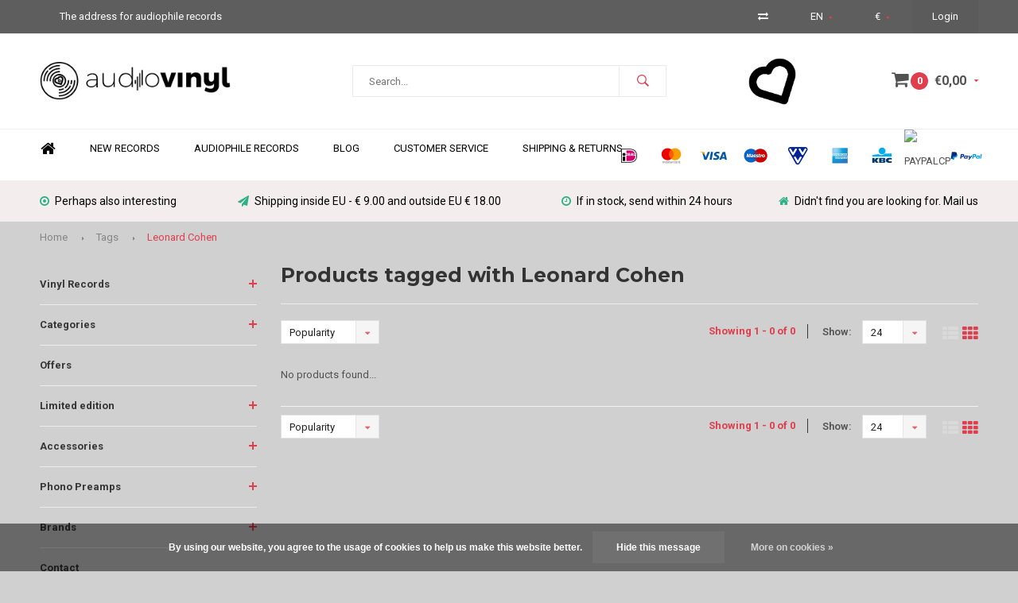

--- FILE ---
content_type: text/html;charset=utf-8
request_url: https://www.audiovinyl.nl/en/tags/leonard-cohen/
body_size: 7787
content:
<!DOCTYPE html>
<html lang="en">
  <head>
    
              
    <meta charset="utf-8"/>
<!-- [START] 'blocks/head.rain' -->
<!--

  (c) 2008-2026 Lightspeed Netherlands B.V.
  http://www.lightspeedhq.com
  Generated: 19-01-2026 @ 20:48:13

-->
<link rel="canonical" href="https://www.audiovinyl.nl/en/tags/leonard-cohen/"/>
<link rel="alternate" href="https://www.audiovinyl.nl/en/index.rss" type="application/rss+xml" title="New products"/>
<link href="https://cdn.webshopapp.com/assets/cookielaw.css?2025-02-20" rel="stylesheet" type="text/css"/>
<meta name="robots" content="noodp,noydir"/>
<link href="https://www.audiovinyl.nl" rel="publisher"/>
<meta name="google-site-verification" content="TBxrKVMr7_0Ba-epnPoAUvlPbMgNh8kIkjwhntel4Gc"/>
<meta property="og:url" content="https://www.audiovinyl.nl/en/tags/leonard-cohen/?source=facebook"/>
<meta property="og:site_name" content="Audiovinyl"/>
<meta property="og:title" content="Leonard Cohen"/>
<meta property="og:description" content="Webshop selling  audiphils records"/>
<!--[if lt IE 9]>
<script src="https://cdn.webshopapp.com/assets/html5shiv.js?2025-02-20"></script>
<![endif]-->
<!-- [END] 'blocks/head.rain' -->
    <title>Leonard Cohen - Audiovinyl</title>
    <meta name="description" content="Webshop selling  audiphils records" />
    <meta name="keywords" content="Leonard, Cohen, Records, audiophile  vinyl" />
    <meta name="viewport" content="width=device-width, initial-scale=1.0">
    <meta name="apple-mobile-web-app-capable" content="yes">
    <meta name="apple-mobile-web-app-status-bar-style" content="black">


    <link rel="shortcut icon" href="https://cdn.webshopapp.com/shops/42212/themes/118346/assets/favicon.ico?20240927153903" type="image/x-icon" />
    <link href='//fonts.googleapis.com/css?family=Roboto:400,300,600,700,800,900' rel='stylesheet' type='text/css'>
    <link href='//fonts.googleapis.com/css?family=Montserrat:400,300,600,700,800,900' rel='stylesheet' type='text/css'>
    <link rel="shortcut icon" href="https://cdn.webshopapp.com/shops/42212/themes/118346/assets/favicon.ico?20240927153903" type="image/x-icon" /> 
    <link rel="stylesheet" href="https://cdn.webshopapp.com/shops/42212/themes/118346/assets/bootstrap.css?20240927154021" />
    <link rel="stylesheet" href="https://cdn.webshopapp.com/shops/42212/themes/118346/assets/font-awesome-min.css?20240927154021" />
    <link rel="stylesheet" href="https://cdn.webshopapp.com/shops/42212/themes/118346/assets/ionicons.css?20240927154021" />
    <link rel="stylesheet" href="https://cdn.webshopapp.com/shops/42212/themes/118346/assets/transition.css?20240927154021" />
    <link rel="stylesheet" href="https://cdn.webshopapp.com/shops/42212/themes/118346/assets/dropdown.css?20240927154021" />
    <link rel="stylesheet" href="https://cdn.webshopapp.com/shops/42212/themes/118346/assets/checkbox.css?20240927154021" />
    <link rel="stylesheet" href="https://cdn.webshopapp.com/shops/42212/themes/118346/assets/owl-carousel.css?20240927154021" />
    <link rel="stylesheet" href="https://cdn.webshopapp.com/shops/42212/themes/118346/assets/jquery-fancybox.css?20240927154021" />
    <link rel="stylesheet" href="https://cdn.webshopapp.com/shops/42212/themes/118346/assets/jquery-custom-scrollbar.css?20240927154021" />
    <link rel="stylesheet" href="https://cdn.webshopapp.com/shops/42212/themes/118346/assets/style.css?20240927154021" />    
    <link rel="stylesheet" href="https://cdn.webshopapp.com/assets/gui-2-0.css?2025-02-20" />
    <link rel="stylesheet" href="https://cdn.webshopapp.com/assets/gui-responsive-2-0.css?2025-02-20" />   
    <link rel="stylesheet" href="https://cdn.webshopapp.com/shops/42212/themes/118346/assets/custom.css?20240927154021" />
    <link rel="stylesheet" href="https://cdn.webshopapp.com/shops/42212/themes/118346/assets/settings.css?20240927154021" /> 
    <link rel="stylesheet" href="https://cdn.webshopapp.com/shops/42212/themes/118346/assets/new.css?20240927154021" />
    <link rel="stylesheet" href="https://cdn.webshopapp.com/shops/42212/themes/118346/assets/wsa-css.css?20240927154021" />
    <script src="https://cdn.webshopapp.com/assets/jquery-1-9-1.js?2025-02-20"></script>
    <script src="https://cdn.webshopapp.com/assets/jquery-ui-1-10-1.js?2025-02-20"></script>
   
    <script type="text/javascript" src="https://cdn.webshopapp.com/shops/42212/themes/118346/assets/transition.js?20240927154021"></script>
    <script type="text/javascript" src="https://cdn.webshopapp.com/shops/42212/themes/118346/assets/dropdown.js?20240927154021"></script>
    <script type="text/javascript" src="https://cdn.webshopapp.com/shops/42212/themes/118346/assets/checkbox.js?20240927154021"></script>
    <script type="text/javascript" src="https://cdn.webshopapp.com/shops/42212/themes/118346/assets/owl-carousel.js?20240927154021"></script>
    <script type="text/javascript" src="https://cdn.webshopapp.com/shops/42212/themes/118346/assets/jquery-fancybox.js?20240927154021"></script>
    <script type="text/javascript" src="https://cdn.webshopapp.com/shops/42212/themes/118346/assets/jquery-custom-scrollbar.js?20240927154021"></script>
    <script type="text/javascript" src="https://cdn.webshopapp.com/shops/42212/themes/118346/assets/jquery-countdown-min.js?20240927154021"></script>
    <script type="text/javascript" src="https://cdn.webshopapp.com/shops/42212/themes/118346/assets/global.js?20240927154021"></script>

    <script type="text/javascript" src="https://cdn.webshopapp.com/shops/42212/themes/118346/assets/jcarousel.js?20240927154021"></script>
    <script type="text/javascript" src="https://cdn.webshopapp.com/assets/gui.js?2025-02-20"></script>
    <script type="text/javascript" src="https://cdn.webshopapp.com/assets/gui-responsive-2-0.js?2025-02-20"></script>
    
        
    <!--[if lt IE 9]>
    <link rel="stylesheet" href="https://cdn.webshopapp.com/shops/42212/themes/118346/assets/style-ie.css?20240927154021" />
    <![endif]-->
  </head>
  <body id="body"> 
    
    

<div class="menu-wrap">
    <div class="close-menu"><i class="ion ion-ios-close-empty"></i></div>
    <div class="menu-box">
      <div class="menu-logo large"><a href="https://www.audiovinyl.nl/en/"><img src="https://cdn.webshopapp.com/shops/42212/themes/118346/assets/logo-light.png?20240927153903" alt="Audiovinyl"></a></div>      
        <ul>
          <li><a href="https://www.audiovinyl.nl/en/">Home</a></li>
                      <li><a href="https://www.audiovinyl.nl/en/vinyl-records/">Vinyl Records</a><span class="more-cats"><span class="plus-min"></span></span>                              <ul class="sub ">
                                      <li><a href="https://www.audiovinyl.nl/en/vinyl-records/audiophile-reference-quality/">Audiophile reference quality</a>                                          </li>
                                      <li><a href="https://www.audiovinyl.nl/en/vinyl-records/audiophile-outstanding-quality/">Audiophile Outstanding Quality</a>                                          </li>
                                      <li><a href="https://www.audiovinyl.nl/en/vinyl-records/audiophile-excellent-quality/">Audiophile Excellent quality</a>                                          </li>
                                      <li><a href="https://www.audiovinyl.nl/en/vinyl-records/normal-records/">Normal Records</a>                                          </li>
                                  </ul>
                          </li>
                      <li><a href="https://www.audiovinyl.nl/en/categories/">Categories</a><span class="more-cats"><span class="plus-min"></span></span>                              <ul class="sub ">
                                      <li><a href="https://www.audiovinyl.nl/en/categories/blues/">Blues</a>                                          </li>
                                      <li><a href="https://www.audiovinyl.nl/en/categories/r-b/">R&amp;B</a>                                          </li>
                                      <li><a href="https://www.audiovinyl.nl/en/categories/rock/">Rock</a>                                          </li>
                                      <li><a href="https://www.audiovinyl.nl/en/categories/jazz/">Jazz</a>                                          </li>
                                      <li><a href="https://www.audiovinyl.nl/en/categories/country/">Country</a>                                          </li>
                                      <li><a href="https://www.audiovinyl.nl/en/categories/ost/">OST</a>                                          </li>
                                      <li><a href="https://www.audiovinyl.nl/en/categories/dance/">Dance</a>                                          </li>
                                      <li><a href="https://www.audiovinyl.nl/en/categories/folk/">Folk</a>                                          </li>
                                      <li><a href="https://www.audiovinyl.nl/en/categories/classic/">Classic</a>                                          </li>
                                      <li><a href="https://www.audiovinyl.nl/en/categories/latin/">Latin</a>                                          </li>
                                      <li><a href="https://www.audiovinyl.nl/en/categories/pop/">Pop</a>                                          </li>
                                      <li><a href="https://www.audiovinyl.nl/en/categories/reggae/">Reggae</a>                                          </li>
                                      <li><a href="https://www.audiovinyl.nl/en/categories/test/">Test</a>                                          </li>
                                      <li><a href="https://www.audiovinyl.nl/en/categories/soul/">Soul</a>                                          </li>
                                      <li><a href="https://www.audiovinyl.nl/en/categories/funk/">Funk</a>                                          </li>
                                      <li><a href="https://www.audiovinyl.nl/en/categories/heavy-metal/">Heavy Metal</a>                                          </li>
                                      <li><a href="https://www.audiovinyl.nl/en/categories/punk/">Punk</a>                                          </li>
                                      <li><a href="https://www.audiovinyl.nl/en/categories/metal/">Metal</a>                                          </li>
                                      <li><a href="https://www.audiovinyl.nl/en/categories/hip-hop/">Hip hop</a>                                          </li>
                                      <li><a href="https://www.audiovinyl.nl/en/categories/different-genres/">Different genres</a>                                          </li>
                                      <li><a href="https://www.audiovinyl.nl/en/categories/dutch-language/">Dutch language</a>                                          </li>
                                      <li><a href="https://www.audiovinyl.nl/en/categories/trip-hop/">Trip-Hop</a>                                          </li>
                                      <li><a href="https://www.audiovinyl.nl/en/categories/folk-music/">Folk music</a>                                          </li>
                                      <li><a href="https://www.audiovinyl.nl/en/categories/chanson/">Chanson</a>                                          </li>
                                      <li><a href="https://www.audiovinyl.nl/en/categories/bigband/">Bigband</a>                                          </li>
                                      <li><a href="https://www.audiovinyl.nl/en/categories/gospel/">Gospel</a>                                          </li>
                                      <li><a href="https://www.audiovinyl.nl/en/categories/synthesizer/">Synthesizer</a>                                          </li>
                                  </ul>
                          </li>
                      <li><a href="https://www.audiovinyl.nl/en/offers/">Offers</a>                          </li>
                      <li><a href="https://www.audiovinyl.nl/en/limited-edition/">Limited edition </a><span class="more-cats"><span class="plus-min"></span></span>                              <ul class="sub ">
                                      <li><a href="https://www.audiovinyl.nl/en/limited-edition/0-500/">0 - 500</a>                                          </li>
                                      <li><a href="https://www.audiovinyl.nl/en/limited-edition/501-1000-copies/">501 - 1000 copies</a>                                          </li>
                                      <li><a href="https://www.audiovinyl.nl/en/limited-edition/1001-2000-copies/">1001 - 2000 copies</a>                                          </li>
                                      <li><a href="https://www.audiovinyl.nl/en/limited-edition/2001-3000-copies/">2001 - 3000 Copies</a>                                          </li>
                                      <li><a href="https://www.audiovinyl.nl/en/limited-edition/3001-5000-copies/">3001 - 5000 copies</a>                                          </li>
                                      <li><a href="https://www.audiovinyl.nl/en/limited-edition/5001-9000-copies/">5001 - 9000 copies</a>                                          </li>
                                      <li><a href="https://www.audiovinyl.nl/en/limited-edition/9001-15000-copies/">9001 - 15000 copies</a>                                          </li>
                                      <li><a href="https://www.audiovinyl.nl/en/limited-edition/15001-40000/">15001 - 40000</a>                                          </li>
                                  </ul>
                          </li>
                      <li><a href="https://www.audiovinyl.nl/en/accessories/">Accessories</a><span class="more-cats"><span class="plus-min"></span></span>                              <ul class="sub ">
                                      <li><a href="https://www.audiovinyl.nl/en/accessories/cleaning-and-maintenance/">Cleaning and maintenance</a>                                          </li>
                                  </ul>
                          </li>
                      <li><a href="https://www.audiovinyl.nl/en/phono-preamps/">Phono Preamps</a><span class="more-cats"><span class="plus-min"></span></span>                              <ul class="sub ">
                                      <li><a href="https://www.audiovinyl.nl/en/phono-preamps/graham-slee/">Graham Slee</a>                                          </li>
                                  </ul>
                          </li>
                    
                                                                  <li class=""><a href="https://www.audiovinyl.nl/en/brands/">Brands</a></li>
                                                                  <li class=""><a href="https://www.audiovinyl.nl/en/service/">Contact</a></li>
                                            
                    <li><a href="javascript:;">Language: <strong>EN</strong></a><span class="more-cats"><span class="plus-min"></span></span>
            <ul>
                              <li><a href="https://www.audiovinyl.nl/nl/">Nederlands</a></li>
                              <li><a href="https://www.audiovinyl.nl/de/">Deutsch</a></li>
                              <li class="active"><a href="https://www.audiovinyl.nl/en/">English</a></li>
                          </ul>
          </li>  
                    
                    <li><a href="javascript:;">Currency: <strong>€</strong></a><span class="more-cats"><span class="plus-min"></span></span>
            <ul>
                              <li class="active"><a href="https://www.audiovinyl.nl/en/session/currency/eur/">eur (€)</a></li>
                              <li><a href="https://www.audiovinyl.nl/en/session/currency/usd/">usd ($)</a></li>
                          </ul>
          </li>
                    
        </ul>
      
    </div>
  </div>
  
  <div class="body-wrap">
    <header id="header">
      
     <div class="topbar light">
       <div class="container">
         <div class="info left">
           <ul>
             <li class="hidden-xs hidden-lg tabletmenu-btn"><a href="javascript:;" class="open-menu"><i class="fa fa-bars" aria-hidden="true"></i> Menu</a></li>
                          <li class="hidden-xs hidden-sm">The address for audiophile records</li>           </ul>
         </div>
         <div class="service right">
           <ul>
                          <li class="hidden-xs hidden-sm"><a href="https://www.audiovinyl.nl/en/compare/" title="Compare"><i class="fa fa-exchange" aria-hidden="true"></i></a></li>
                                         <li class="dropdown hidden-xs hidden-sm">EN<i class="fa fa-caret-down" aria-hidden="true"></i>
               <ul>
                                    <li><a href="https://www.audiovinyl.nl/nl/">NL</a></li>
                                    <li><a href="https://www.audiovinyl.nl/de/">DE</a></li>
                                    <li><a href="https://www.audiovinyl.nl/en/">EN</a></li>
                                </ul>
             </li>
                                       <li class="dropdown hidden-xs hidden-sm">€<i class="fa fa-caret-down" aria-hidden="true"></i>
               <ul>
                                    <li><a href="https://www.audiovinyl.nl/en/session/currency/eur/">€</a></li>
                                    <li><a href="https://www.audiovinyl.nl/en/session/currency/usd/">$</a></li>
                                </ul>
             </li>
                          
                           <li class="dark hidden-xs hidden-md"><a href="https://www.audiovinyl.nl/en/account/">Login</a></li>
                          <li class="hidden-lg"><a href="https://www.audiovinyl.nl/en/account/"><i class="fa fa-user" aria-hidden="true"></i></a></li>
             <li class="dark  hidden-md hidden-lg"><a href="javascript:;" class="open-cart"><i class="fa fa-shopping-cart"></i><span class="items hidden-md hidden-lg">0</span></a></li>
           </ul>
         </div>
         <div class="clearfix"></div>
       </div>
     </div>
      
      <div class="main-header">
        <div class="container">
          <div class="main-header-inner">
            <div class="  align">
              <div class=" mobilemenu-btn hidden-sm hidden-md hidden-lg"><a class="open-menu" href="javascript:;"><i class="fa fa-bars" aria-hidden="true"></i></a></div>
              
              <div class="  hide-all_screens search hidden-xs left-search" id="search">
                <form action="https://www.audiovinyl.nl/en/search/" method="get" id="formSearch">
                  <input class="" type="text" name="q" autocomplete="off"  value="" placeholder="Search..."/>
                  <span class="search-text-remover"><i class="fa fa-close"></i></span>
                  <span onclick="$('#formSearch').submit();" title="Search" class="go-search"><i class="ion ion-ios-search-strong"></i></span>
                  
                  <div class="autocomplete">
                    <div class="search-products products-livesearch"></div>
                    <div class="more"><a href="#">View all results <span>(0)</span></a></div>
                    <div class="notfound">No products found...</div>
                  </div>
                  
                </form> 
              </div> 
              <div class=" logo-mobile-move-center logo large"><a href="https://www.audiovinyl.nl/en/"><img src="https://cdn.webshopapp.com/shops/42212/themes/118346/assets/logo.png?20240927153903" alt="Audiovinyl"></a></div>
              <div class="grid-cell mobilesearch-btn hidden-sm hidden-md hidden-lg"><a href="javascript:;" class="open-search"><i class="ion ion-ios-search-strong"></i></a></div>
              
                              <div class="search hidden-xs right-search-tab" id="search">
                <form action="https://www.audiovinyl.nl/en/search/" method="get" id="formSearch">
                  <input class="" type="text" name="q" autocomplete="off"  value="" placeholder="Search..."/>
                                    <span onclick="$('#formSearch').submit();" title="Search" class="go-search"><i class="ion ion-ios-search-strong"></i></span>
                  
                  <div class="autocomplete">
                    <div class="search-products products-livesearch"></div>
                    <div class="more"><a href="#">View all results <span>(0)</span></a></div>
                    <div class="notfound">No products found...</div>
                  </div>
                  
                </form> 
              </div>
                            
              
              
                                          <div class="trustmark-right-wrap hallmark hidden-xs"><div class="hallmark-wrap small"><a href="https://www.audiovinyl.nl/en/"><img src="https://cdn.webshopapp.com/shops/42212/themes/118346/assets/eigen-keurmerk.png?20240927153903" alt="Audiovinyl"></a></div></div>
                                          <div class=" cart hidden-xs hidden-sm">
                <a href="javascript:;" class="open-cart">
                  <span class="icon"><i class="fa fa-shopping-cart"></i></span>
                  <span class="items">0</span>
                  <span class="text">
                                        €0,00
                                      </span>
                  <span class="more"><i class="fa fa-caret-down" aria-hidden="true"></i></span>
                </a> 
              </div>
              
              
              <div class="cart-dropdown">
                <div class="cart-title">Cart<span class="items">0 items</span></div>
                
                <div class="cart-body">
                  <table class="cart-products">
                                      </table>
                </div>
                
                                <div class="empty-cart">
                  No products found
                </div>
                              </div>
              
             
            
            </div>
          </div>
        </div>
        
        <div class="grid-cell mobile-search">
          <form action="https://www.audiovinyl.nl/en/search/" method="get" id="formSearchMobile">
            <input type="text" name="q" autocomplete="off"  value="" placeholder="Search..."/>
                      </form> 
        </div>
        
      </div>
     
                   <div class="main-menu hidden-xs hidden-sm ">
        <div class="container">
          <ul class="extra-menu">
            <li><a href="https://www.audiovinyl.nl/en/">Home</a></li>
                        <li><a href="https://www.audiovinyl.nl/en/">New Records</a></li>
                        <li><a href="https://www.audiovinyl.nl/en/vinyl-records/">Audiophile records</a></li>
                        <li><a href="https://www.audiovinyl.nl/nl/blogs/blog-audiovinyl/">Blog</a></li>
                        <li><a href="https://www.audiovinyl.nl/en/service/">Customer Service</a></li>
                        <li><a href="https://www.audiovinyl.nl/en/service/shipping-returns/">Shipping &amp; Returns</a></li>
                      </ul>
          <ul class="payments">
                                    <li class="payment"><img src="https://cdn.webshopapp.com/shops/42212/themes/118346/assets/ideal.png?20240927154021" alt="ideal"></li>
                        <li class="payment"><img src="https://cdn.webshopapp.com/shops/42212/themes/118346/assets/mastercard.png?20240927154021" alt="mastercard"></li>
                        <li class="payment"><img src="https://cdn.webshopapp.com/shops/42212/themes/118346/assets/visa.png?20240927154021" alt="visa"></li>
                        <li class="payment"><img src="https://cdn.webshopapp.com/shops/42212/themes/118346/assets/maestro.png?20240927154021" alt="maestro"></li>
                        <li class="payment"><img src="https://cdn.webshopapp.com/shops/42212/themes/118346/assets/vvvgiftcard.png?20240927154021" alt="vvvgiftcard"></li>
                        <li class="payment"><img src="https://cdn.webshopapp.com/shops/42212/themes/118346/assets/americanexpress.png?20240927154021" alt="americanexpress"></li>
                        <li class="payment"><img src="https://cdn.webshopapp.com/shops/42212/themes/118346/assets/kbc.png?20240927154021" alt="kbc"></li>
                        <li class="payment"><img src="https://cdn.webshopapp.com/shops/42212/themes/118346/assets/paypalcp.png?20240927154021" alt="paypalcp"></li>
                        <li class="payment"><img src="https://cdn.webshopapp.com/shops/42212/themes/118346/assets/paypal.png?20240927154021" alt="paypal"></li>
                                  </ul>
        </div>
      </div>
                 
            <div class="usp-block hidden-xs hidden-sm ">
        <div class="container">
          <ul>
            <li>
              <a href="https://www.audiovinyl.nl/nieuwe-lps/">              <i class="fa fa-dot-circle-o" aria-hidden="true"></i>Perhaps also interesting
              </a>            </li>
            <li class="text-center hidden-xs hidden-sm">
                            <i class="fa fa-paper-plane" aria-hidden="true"></i>Shipping inside EU - € 9.00 and outside EU € 18.00
                          </li>
            <li class="text-right hidden-xs hidden-sm">
                            <i class="fa fa-clock-o" aria-hidden="true"></i>If in stock, send within 24 hours 
                          </li>
                        <li class="text-right hidden-xs hidden-sm">
                            <i class="fa fa-home" aria-hidden="true"></i>Didn't find you are looking for. Mail us
                          </li>
                      </ul>
        </div>
      </div>
      

      <div class="usp-slider owl-carousel owl-theme visible-xs visible-sm">
        <div class="item">
          <a href="https://www.audiovinyl.nl/nieuwe-lps/">          <i class="fa fa-dot-circle-o" aria-hidden="true"></i>Perhaps also interesting
          </a>        </div>
        <div class="item">
                    <i class="fa fa-paper-plane" aria-hidden="true"></i>Shipping inside EU - € 9.00 and outside EU € 18.00
                  </div>
        <div class="item">
                    <i class="fa fa-clock-o" aria-hidden="true"></i>If in stock, send within 24 hours 
                  </div>
        <div class="item">
                    <i class="fa fa-home" aria-hidden="true"></i>Didn't find you are looking for. Mail us
                  </div>
      </div>
      
            
           
    </header>    
    <main>
      <div class="container main-content container-bg">
        
<div class="message-container all-products-message">
  <div class="container">
    <div class="messages">
      <div class="message success">
        <div class="icon"><i class="fa fa-check" aria-hidden="true"></i></div>
        <div class="text">
          <ul>
            <li>All products are added to your cart.</li>
          </ul>
        </div>
      </div>
    </div>
  </div>
</div>        
<div class="page-top hidden-xs row">
  <div class="col-sm-12 col-md-12 hidden-xs breadcrumbs">
    <a href="https://www.audiovinyl.nl/en/" title="Home">Home</a>
    
        <span class="bread-divider"><i class="fa fa-caret-right" aria-hidden="true"></i></span><a href="https://www.audiovinyl.nl/en/tags/">Tags</a>
        <span class="bread-divider"><i class="fa fa-caret-right" aria-hidden="true"></i></span><a class="last" href="https://www.audiovinyl.nl/en/tags/leonard-cohen/">Leonard Cohen</a>
      </div>  
    
</div>


<div class="row">
  <div class="col-md-3 sidebar">
    <div class="sidewrap">
  
  
  
      <ul class="side-cats">
        <li class=""><a href="https://www.audiovinyl.nl/en/vinyl-records/">Vinyl Records</a><span class="more-cats"><span class="plus-min"></span></span>            <ul class="">
                <li class=""><a href="https://www.audiovinyl.nl/en/vinyl-records/audiophile-reference-quality/">Audiophile reference quality</a>                  </li>
                <li class=""><a href="https://www.audiovinyl.nl/en/vinyl-records/audiophile-outstanding-quality/">Audiophile Outstanding Quality</a>                  </li>
                <li class=""><a href="https://www.audiovinyl.nl/en/vinyl-records/audiophile-excellent-quality/">Audiophile Excellent quality</a>                  </li>
                <li class=""><a href="https://www.audiovinyl.nl/en/vinyl-records/normal-records/">Normal Records</a>                  </li>
              
      </ul>
          </li>  
        <li class=""><a href="https://www.audiovinyl.nl/en/categories/">Categories</a><span class="more-cats"><span class="plus-min"></span></span>            <ul class="">
                <li class=""><a href="https://www.audiovinyl.nl/en/categories/blues/">Blues</a>                  </li>
                <li class=""><a href="https://www.audiovinyl.nl/en/categories/r-b/">R&amp;B</a>                  </li>
                <li class=""><a href="https://www.audiovinyl.nl/en/categories/rock/">Rock</a>                  </li>
                <li class=""><a href="https://www.audiovinyl.nl/en/categories/jazz/">Jazz</a>                  </li>
                <li class=""><a href="https://www.audiovinyl.nl/en/categories/country/">Country</a>                  </li>
                <li class=""><a href="https://www.audiovinyl.nl/en/categories/ost/">OST</a>                  </li>
                <li class=""><a href="https://www.audiovinyl.nl/en/categories/dance/">Dance</a>                  </li>
                <li class=""><a href="https://www.audiovinyl.nl/en/categories/folk/">Folk</a>                  </li>
                <li class=""><a href="https://www.audiovinyl.nl/en/categories/classic/">Classic</a>                  </li>
                <li class=""><a href="https://www.audiovinyl.nl/en/categories/latin/">Latin</a>                  </li>
                <li class=""><a href="https://www.audiovinyl.nl/en/categories/pop/">Pop</a>                  </li>
                <li class=""><a href="https://www.audiovinyl.nl/en/categories/reggae/">Reggae</a>                  </li>
                <li class=""><a href="https://www.audiovinyl.nl/en/categories/test/">Test</a>                  </li>
                <li class=""><a href="https://www.audiovinyl.nl/en/categories/soul/">Soul</a>                  </li>
                <li class=""><a href="https://www.audiovinyl.nl/en/categories/funk/">Funk</a>                  </li>
                <li class=""><a href="https://www.audiovinyl.nl/en/categories/heavy-metal/">Heavy Metal</a>                  </li>
                <li class=""><a href="https://www.audiovinyl.nl/en/categories/punk/">Punk</a>                  </li>
                <li class=""><a href="https://www.audiovinyl.nl/en/categories/metal/">Metal</a>                  </li>
                <li class=""><a href="https://www.audiovinyl.nl/en/categories/hip-hop/">Hip hop</a>                  </li>
                <li class=""><a href="https://www.audiovinyl.nl/en/categories/different-genres/">Different genres</a>                  </li>
                <li class=""><a href="https://www.audiovinyl.nl/en/categories/dutch-language/">Dutch language</a>                  </li>
                <li class=""><a href="https://www.audiovinyl.nl/en/categories/trip-hop/">Trip-Hop</a>                  </li>
                <li class=""><a href="https://www.audiovinyl.nl/en/categories/folk-music/">Folk music</a>                  </li>
                <li class=""><a href="https://www.audiovinyl.nl/en/categories/chanson/">Chanson</a>                  </li>
                <li class=""><a href="https://www.audiovinyl.nl/en/categories/bigband/">Bigband</a>                  </li>
                <li class=""><a href="https://www.audiovinyl.nl/en/categories/gospel/">Gospel</a>                  </li>
                <li class=""><a href="https://www.audiovinyl.nl/en/categories/synthesizer/">Synthesizer</a>                  </li>
              
      </ul>
          </li>  
        <li class=""><a href="https://www.audiovinyl.nl/en/offers/">Offers</a>          </li>  
        <li class=""><a href="https://www.audiovinyl.nl/en/limited-edition/">Limited edition </a><span class="more-cats"><span class="plus-min"></span></span>            <ul class="">
                <li class=""><a href="https://www.audiovinyl.nl/en/limited-edition/0-500/">0 - 500</a>                  </li>
                <li class=""><a href="https://www.audiovinyl.nl/en/limited-edition/501-1000-copies/">501 - 1000 copies</a>                  </li>
                <li class=""><a href="https://www.audiovinyl.nl/en/limited-edition/1001-2000-copies/">1001 - 2000 copies</a>                  </li>
                <li class=""><a href="https://www.audiovinyl.nl/en/limited-edition/2001-3000-copies/">2001 - 3000 Copies</a>                  </li>
                <li class=""><a href="https://www.audiovinyl.nl/en/limited-edition/3001-5000-copies/">3001 - 5000 copies</a>                  </li>
                <li class=""><a href="https://www.audiovinyl.nl/en/limited-edition/5001-9000-copies/">5001 - 9000 copies</a>                  </li>
                <li class=""><a href="https://www.audiovinyl.nl/en/limited-edition/9001-15000-copies/">9001 - 15000 copies</a>                  </li>
                <li class=""><a href="https://www.audiovinyl.nl/en/limited-edition/15001-40000/">15001 - 40000</a>                  </li>
              
      </ul>
          </li>  
        <li class=""><a href="https://www.audiovinyl.nl/en/accessories/">Accessories</a><span class="more-cats"><span class="plus-min"></span></span>            <ul class="">
                <li class=""><a href="https://www.audiovinyl.nl/en/accessories/cleaning-and-maintenance/">Cleaning and maintenance</a>                  </li>
              
      </ul>
          </li>  
        <li class=""><a href="https://www.audiovinyl.nl/en/phono-preamps/">Phono Preamps</a><span class="more-cats"><span class="plus-min"></span></span>            <ul class="">
                <li class=""><a href="https://www.audiovinyl.nl/en/phono-preamps/graham-slee/">Graham Slee</a>                  </li>
              
      </ul>
          </li>  
                <li class=""><a href="https://www.audiovinyl.nl/en/brands/">Brands</a><span class="more-cats"><span class="plus-min"></span></span>
      <ul>
                <li class=""><a href="https://www.audiovinyl.nl/en/brands/analogue-productions/">Analogue Productions</a></li>
                <li class=""><a href="https://www.audiovinyl.nl/en/brands/blue-note/">Blue Note</a></li>
                <li class=""><a href="https://www.audiovinyl.nl/en/brands/ecm-records/">ECM Records</a></li>
                <li class=""><a href="https://www.audiovinyl.nl/en/brands/impex-records/">Impex Records</a></li>
                <li class=""><a href="https://www.audiovinyl.nl/en/brands/lowswing-records/">LowSwing Records</a></li>
                <li class=""><a href="https://www.audiovinyl.nl/en/brands/mobile-fidelity-sound-labs/">Mobile Fidelity Sound Labs</a></li>
                <li class=""><a href="https://www.audiovinyl.nl/en/brands/music-on-vinyl/">Music on Vinyl</a></li>
                <li class=""><a href="https://www.audiovinyl.nl/en/brands/pure-pleasure-records/">Pure Pleasure Records</a></li>
                <li class=""><a href="https://www.audiovinyl.nl/en/brands/sts-records/">STS Records</a></li>
                <li class=""><a href="https://www.audiovinyl.nl/en/brands/verve/">Verve</a></li>
              </ul>
    </li>
            <li class=""><a href="https://www.audiovinyl.nl/en/service/">Contact</a></li>
      </ul>
  
      
  
          
                    
          
  <div class="sort">
  <form action="https://www.audiovinyl.nl/en/tags/leonard-cohen/" method="get" id="filter_form_side">
    <input type="hidden" name="mode" value="grid" id="filter_form_mode" />
    <input type="hidden" name="limit" value="24" id="filter_form_limit" />
    <input type="hidden" name="sort" value="popular" id="filter_form_sort" />
    <input type="hidden" name="max" value="5" id="filter_form_max" />
    <input type="hidden" name="min" value="0" id="filter_form_min" />
    
        <div class="filter-wrap">
      <div class="filter-title active" data-box="filter_box_price">Price</div>
      <div class="filter-box filter_box_price">
        <div class="price-filter">
          <div class="sidebar-filter-slider">
            <div id="collection-filter-price"></div>
          </div>
          <div class="price-filter-range clear">
            <div class="min">Min <span>€0</span></div>
            <div class="max">Max <span>€5</span></div>
          </div>
        </div>
      </div>
    </div>
        
                
        
  </form>
  </div>
    
    
                                        
                    
          
          
      </div>  </div>
  <div class="col-sm-12 col-md-9">
   
    <div class="collection-top">
            <h1>Products tagged with Leonard Cohen</h1>
      <div class="col-description"></div>
            
            
            
      
      <div class="top-filters">
        <form action="https://www.audiovinyl.nl/en/tags/leonard-cohen/" method="get" id="filter_form">
                                        <input type="hidden" name="mode" value="grid" id="filter_form_mode_top" />
          <input type="hidden" name="max" value="5" id="filter_form_max_top" />
          <input type="hidden" name="min" value="0" id="filter_form_min_top" />
          
                    
                    <select class="" id="sortselect" name="sort" onchange="$('#formSortModeLimit').submit();">
                        <option value="popular" selected="selected">Popularity</option>
                        <option value="newest">Newest products</option>
                        <option value="lowest">Lowest price</option>
                        <option value="highest">Highest price</option>
                        <option value="asc">Name ascending</option>
                        <option value="desc">Name descending</option>
                      </select>    
          
          
                        
                    <ul class="modes">
            <li><a class="" href="https://www.audiovinyl.nl/en/tags/leonard-cohen/?mode=list"><i class="fa fa-th-list" aria-hidden="true"></i></a></li>
            <li><a class="active" href="https://www.audiovinyl.nl/en/tags/leonard-cohen/"><i class="fa fa-th" aria-hidden="true"></i></a></li>
          </ul>
                    
          <span class="page-info hidden-xs">
            <div class="plain-text hidden-xs hidden-sm hidden-md">Showing 1 - 0 of 0</div>
            <label for="fad">Show:</label>
            <select class="" id="fad" name="limit" onchange="$('#filter_form').submit();">
                            <option value="4">4</option>
                            <option value="8">8</option>
                            <option value="12">12</option>
                            <option value="16">16</option>
                            <option value="20">20</option>
                            <option value="24" selected="selected">24</option>
                          </select>
          </span>
              
              
              <div class="clearfix"></div>
         
          
                                  
        </form>
      </div>
    </div>
 
    <div class="mobile-filters">
      <form action="https://www.audiovinyl.nl/en/tags/leonard-cohen/" method="get" id="filter_form_side_mob">
        <input type="hidden" name="mode" value="grid" id="filter_form_mode_mob" />
        <input type="hidden" name="limit" value="24" id="filter_form_limit_mob" />
        <input type="hidden" name="sort" value="popular" id="filter_form_sort_mob" />
        <input type="hidden" name="max" value="5" id="filter_form_max_mob" />
        <input type="hidden" name="min" value="0" id="filter_form_min_mob" />
        
        <div class="row">
                
                </div>
        
      </form>
    </div>    

    <div class="row products">
         
        <div class="no-products-found col-xs-12">No products found...</div>
      
      
            
    </div>
                     
    <div class="top-filters bottom">
      <form action="https://www.audiovinyl.nl/en/tags/leonard-cohen/" method="get" id="filter_form_bottom">
                                <input type="hidden" name="max" value="5" id="filter_form_max_bot" />
        <input type="hidden" name="min" value="0" id="filter_form_min_bot" />
        
        <span class="hidden-xs hidden-sm">
                    <select class="" id="sortselect" name="sort" onchange="$('#formSortModeLimit').submit();">
                        <option value="popular" selected="selected">Popularity</option>
                        <option value="newest">Newest products</option>
                        <option value="lowest">Lowest price</option>
                        <option value="highest">Highest price</option>
                        <option value="asc">Name ascending</option>
                        <option value="desc">Name descending</option>
                      </select>    
        </span>
        
        
                    
                    <ul class="modes">
          <li><a class="" href="https://www.audiovinyl.nl/en/tags/leonard-cohen/?mode=list"><i class="fa fa-th-list" aria-hidden="true"></i></a></li>
          <li><a class="active" href="https://www.audiovinyl.nl/en/tags/leonard-cohen/"><i class="fa fa-th" aria-hidden="true"></i></a></li>
        </ul>
            
        
        <span class="page-info hidden-xs hidden-sm">
          <div class="plain-text hidden-xs hidden-sm hidden-md">Showing 1 - 0 of 0</div>
          <label for="fad">Show:</label>
          <select class="" id="fad" name="limit" onchange="$('#filter_form').submit();">
                        <option value="4">4</option>
                        <option value="8">8</option>
                        <option value="12">12</option>
                        <option value="16">16</option>
                        <option value="20">20</option>
                        <option value="24" selected="selected">24</option>
                      </select>
        </span>  
          

            
            <div class="clearfix"></div>
      </form>
    </div>
    
                         
  </div>
</div>

<script type="text/javascript">
  $.fn.toggleHtml = function(t1, t2){
    if (this.html() == t1) this.html(t2);
    else                   this.html(t1);
    return this;
  };

  $(function(){
    
    $('a.read-more').on('click', function(){
      $('.content-wrap, .content-wrap .gradient').toggleClass('active');
      $(this).toggleHtml("<i class=\"fa fa-minus\"></i> Read less", "<i class=\"fa fa-plus\"></i> Read more");
    }); 
    
    $('#filter_form input, #filter_form select, #filter_form_side input, #filter_form_side select, #filter_form_bottom input, #filter_form_bottom select').change(function(){
      $(this).closest('form').submit();
    });
    
    $("#collection-filter-price").slider({
      range: true,
      min: 0,
      max: 5,
      values: [0, 5],
      step: 1,
      slide: function( event, ui){
    $('.sidebar-filter-range .min span').html(ui.values[0]);
    $('.sidebar-filter-range .max span').html(ui.values[1]);
    
    $('#filter_form_min').val(ui.values[0]);
    $('#filter_form_max').val(ui.values[1]);
  },
    stop: function(event, ui){
    $('#filter_form_side').submit();
  }
    });
  });
</script>      </div>
    </main>
      
    <footer id="footer">
        
               
       <div class="main-footer">
         <div class="container">
           <div class="row">
             
              <div class="col-lg-3 col-md-3">
                <div class="footer-title">About us</div>   
                                  <p>Audiovinyl sells records which can be classified as "audiophile" by sound and pressing.  Limited editions, individually numbered, 180 grams of vinyl, 45 rpm.</p>
                                <div class="socials">
                                                      <a href="https://www.instagram.com/audiovinyl" class="social-icon" target="_blank" title="Instagram Audiovinyl"><i class="fa fa-instagram" aria-hidden="true"></i></a>                                                                                          <a href="https://www.audiovinyl.nl/en/index.rss" class="social-icon" target="_blank"><i class="fa fa-rss" aria-hidden="true"></i></a>                                                                      </div>
                
               
                
              </div>
              
              <div class="col-lg-3 col-md-3">
                <div class="mobile-slide">
                  <div class="footer-title">Customer service <span class="more-cats"><span class="plus-min"></span></span></div>   
                  <ul>
                                          <li><a href="https://www.audiovinyl.nl/en/service/about/">Our passion</a></li>
                                          <li><a href="https://www.audiovinyl.nl/en/service/general-terms-conditions/">Terms and Conditions</a></li>
                                          <li><a href="https://www.audiovinyl.nl/en/service/disclaimer/">Disclaimer</a></li>
                                          <li><a href="https://www.audiovinyl.nl/en/service/privacy-policy/">Privacy Policy</a></li>
                                          <li><a href="https://www.audiovinyl.nl/en/service/payment-methods/">Payment methods</a></li>
                                          <li><a href="https://www.audiovinyl.nl/en/service/shipping-returns/">Shipping and returns</a></li>
                                          <li><a href="https://www.audiovinyl.nl/en/service/">Customer service</a></li>
                                      </ul>
                </div>
              </div>
              
              <div class="col-lg-3 col-md-3">
                <div class="mobile-slide">
                  <div class="footer-title">My account <span class="more-cats"><span class="plus-min"></span></span></div>   
                  <ul>
                                        <li><a href="https://www.audiovinyl.nl/en/account/" title="Register">Register</a></li>
                                        <li><a href="https://www.audiovinyl.nl/en/account/orders/" title="My orders">My orders</a></li>
                                        <li><a href="https://www.audiovinyl.nl/en/account/wishlist/" title="My wishlist">My wishlist</a></li>
                                        <li><a href="https://www.audiovinyl.nl/en/compare/">Compare products</a></li>
                  </ul>
                </div>  
              </div>
              
              <div class="col-lg-3 col-md-3">
                <div class="footer-title mobile-border-top">Audiovinyl</div>                <ul>
                                                                                          <li>
                    <span class="icon"><i class="fa fa-paper-plane" aria-hidden="true"></i></span>
                    <span class="text"><a href="/cdn-cgi/l/email-protection#563f383039163723323f39203f382f3a78383a"><span class="__cf_email__" data-cfemail="d9b0b7bfb699b8acbdb0b6afb0b7a0b5f7b7b5">[email&#160;protected]</span></a></span>
                  </li>
                                                        <li><br></li>
                                        <li>
                      <span class="icon"></span>
                      <span class="text">BTW NL093846307B03</span>
                    </li>
                                                            <li>
                      <span class="icon"></span>
                      <span class="text">Established in 2017</span>
                    </li>
                                                      </ul>
              </div>
             
             <div class="clearfix"></div>
             <div class="col-lg-3 col-md-3">
                           </div>
                         
             <div class="col-lg-3 col-md-3"></div>
             
                          
             
           </div>
         </div>
       </div>
       
       <div class="footer-bottom">
         <a class="back-top" data-scroll="body" href="javascript:;"><i class="fa fa-angle-up" aria-hidden="true"></i></a>
         <div class="container">
           <div class="left">
             © Copyright 2026
                                - Powered by
                                <a href="https://www.lightspeedhq.com/" title="Lightspeed" target="_blank">Lightspeed</a>
                                                 - Theme by <a href="http://www.designmijnwebshop.nl/" target="_blank">DMWS.nl</a> |  <a href="https://www.audiovinyl.nl/en/rss/">RSS feed</a>  |  <a href="https://www.audiovinyl.nl/en/sitemap/">Sitemap</a>
           </div>
           <div class="right">
             <ul class="payments">
                              <li><img src="https://cdn.webshopapp.com/shops/42212/themes/118346/assets/ideal.png?20240927154021" alt="ideal"></li>
                              <li><img src="https://cdn.webshopapp.com/shops/42212/themes/118346/assets/mastercard.png?20240927154021" alt="mastercard"></li>
                              <li><img src="https://cdn.webshopapp.com/shops/42212/themes/118346/assets/visa.png?20240927154021" alt="visa"></li>
                              <li><img src="https://cdn.webshopapp.com/shops/42212/themes/118346/assets/maestro.png?20240927154021" alt="maestro"></li>
                              <li><img src="https://cdn.webshopapp.com/shops/42212/themes/118346/assets/vvvgiftcard.png?20240927154021" alt="vvvgiftcard"></li>
                              <li><img src="https://cdn.webshopapp.com/shops/42212/themes/118346/assets/americanexpress.png?20240927154021" alt="americanexpress"></li>
                              <li><img src="https://cdn.webshopapp.com/shops/42212/themes/118346/assets/kbc.png?20240927154021" alt="kbc"></li>
                              <li><img src="https://cdn.webshopapp.com/shops/42212/themes/118346/assets/paypalcp.png?20240927154021" alt="paypalcp"></li>
                              <li><img src="https://cdn.webshopapp.com/shops/42212/themes/118346/assets/paypal.png?20240927154021" alt="paypal"></li>
                            </ul>
           </div>
                </div>
       </div>
    </footer>

<!-- einde bodywrap --> </div> <!-- einde bodywrap -->

  <script data-cfasync="false" src="/cdn-cgi/scripts/5c5dd728/cloudflare-static/email-decode.min.js"></script><script>
    /* TRANSLATIONS */
    var readmore = 'Read more';
    var readless = 'Read less';
    var searchUrl = 'https://www.audiovinyl.nl/en/search/';
    var reviews = 'Reviews';
    var incTax = 'Incl. tax';
        var shopb2b = false;
      </script>

                <!--COUNTDOWN PRODUCTPAGE-->
                      <script>
                var page = 'product';
                var showDays = [
                                                                                                                                                                                                                    ]
                 var orderBefore = '16:00:00';  
               var showFrom = '15'; 
              </script>
                <!--END COUNTDOWN PRODUCTPAGE-->
                <script>
                  var basicUrl = 'https://www.audiovinyl.nl/en/';
                  var shopId = '42212';
                  var moreInfo = 'More info';
                  var noVariants = 'No variants available';
                </script>                                  
    <!-- [START] 'blocks/body.rain' -->
<script>
(function () {
  var s = document.createElement('script');
  s.type = 'text/javascript';
  s.async = true;
  s.src = 'https://www.audiovinyl.nl/en/services/stats/pageview.js';
  ( document.getElementsByTagName('head')[0] || document.getElementsByTagName('body')[0] ).appendChild(s);
})();
</script>
  
<!-- Global site tag (gtag.js) - Google Analytics -->
<script async src="https://www.googletagmanager.com/gtag/js?id=G-GQV3FLGXT8"></script>
<script>
    window.dataLayer = window.dataLayer || [];
    function gtag(){dataLayer.push(arguments);}

        gtag('consent', 'default', {"ad_storage":"granted","ad_user_data":"granted","ad_personalization":"granted","analytics_storage":"granted"});
    
    gtag('js', new Date());
    gtag('config', 'G-GQV3FLGXT8', {
        'currency': 'EUR',
                'country': 'NL'
    });

    </script>
<script>
var _ac = {}; var p = window.location.pathname; var c = window.location.protocol + "//" + window.location.host + p; var j = c + '?format=json'; function get_data(j) { return $.ajax({ url: j, type: 'GET', dataType: 'json', crossDomain: true }); } function get_product_id(du) { return $.ajax({ url: du, type: 'GET', dataType: 'json' }); } if (p.indexOf('/checkout/thankyou') == -1) { get_data(j).done(function(data) { if(data.shop.cookies.allow == true) { if (c.substr(c.length - 5) == '.html') { var du = c.substr(0,c.length - 5) + '.ajax'; get_product_id(du).done(function(product_data) { _ac.product = product_data.id; }); } (function(d, t) { var a = d.createElement(t), s = d.getElementsByTagName(t)[0]; a.async = a.src = '//pixel.adcrowd.com/smartpixel/fdf1bc5669e8ff5ba45d02fded729feb.js'; s.parentNode.insertBefore(a, s); }(document, 'script')); } }); }
</script>
<script>
(function () {
  var s = document.createElement('script');
  s.type = 'text/javascript';
  s.async = true;
  s.src = 'https://lightspeed.multisafepay.com/multisafepaycheckout.js';
  ( document.getElementsByTagName('head')[0] || document.getElementsByTagName('body')[0] ).appendChild(s);
})();
</script>
  <div class="wsa-cookielaw">
      By using our website, you agree to the usage of cookies to help us make this website better.
    <a href="https://www.audiovinyl.nl/en/cookielaw/optIn/" class="wsa-cookielaw-button wsa-cookielaw-button-green" rel="nofollow" title="Hide this message">Hide this message</a>
    <a href="https://www.audiovinyl.nl/en/service/privacy-policy/" class="wsa-cookielaw-link" rel="nofollow" title="More on cookies">More on cookies &raquo;</a>
  </div>
<!-- [END] 'blocks/body.rain' -->
    <input type="hidden" id="shopb2b" value="" />
    </body>

</html>

--- FILE ---
content_type: text/javascript;charset=utf-8
request_url: https://www.audiovinyl.nl/en/services/stats/pageview.js
body_size: -514
content:
// SEOshop 19-01-2026 20:48:15